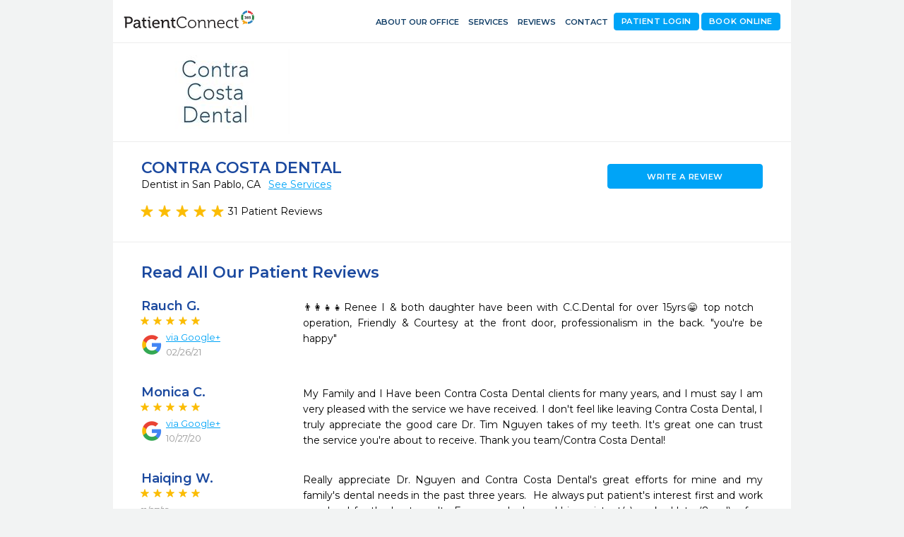

--- FILE ---
content_type: text/html; charset=utf-8
request_url: https://www.patientconnect365.com/MicrositeReviews/California/SanPablo/94806/Contra_Costa_Dental
body_size: 5903
content:


<!DOCTYPE html>
<html>
    <head>
        <meta charset="utf-8" />
        <meta name="viewport" content="width=device-width, initial-scale=1.0">
        
        <link rel="icon" type="image/png" href="https://rwlvcdn-pc365-endpoint.azureedge.net/content/Images/favicon.ico" />
        <title>Contra Costa Dental - Dentist in San Pablo, CA - 94806 - 510-234-1414 - Reviews</title>
                <link href="https://rwlvcdn-pc365-endpoint.azureedge.net/Content/PublicPages/Less/all.min.css" rel="stylesheet" type="text/css"/>
        <link href="https://rwlvcdn-pc365-endpoint.azureedge.net/Content/FontAwesome/font-awesome.min.css" rel="stylesheet" type="text/css"/>
        <link href="/Content/MaterialIcons/MaterialIcons.min.css" rel="stylesheet" type="text/css"/>
        <link href="/Content/Views/Microsite/Reviews.min.css" rel="stylesheet" type="text/css"/>
        <link href="/Content/Views/Microsite/MicrositeReviews.min.css" rel="stylesheet" type="text/css"/>
        <link href="/Content/Views/Microsite/Microsite.min.css" rel="stylesheet" type="text/css"/>
        <link href="/Content/Views/Microsite/MicrositeHeader.css" rel="stylesheet" type="text/css"/>
        <link href="/Content/Views/Microsite/MicrositeFooter.css" rel="stylesheet" type="text/css"/>

        <link rel="preconnect" href="https://fonts.googleapis.com">
        <link rel="preconnect" href="https://fonts.gstatic.com" crossorigin>
        <link href="https://fonts.googleapis.com/css2?family=Montserrat:ital,wght@0,100..900;1,100..900&display=swap" rel="stylesheet">
        <script src="https://challenges.cloudflare.com/turnstile/v0/api.js" async defer></script>
        
    

    </head>
    


<body class=" inner-page">
            <script type="text/javascript" src="https://rwlvcdn-pc365-endpoint.azureedge.net/Scripts/PublicPortal.JQuery.min.js"></script>
        <script type="text/javascript" src="https://maps.googleapis.com/maps/api/js?v=3&amp;key=AIzaSyDRarDnOrfWRqo-Pxm1r3icGzrDXfOlA9g"></script>
        <script type="text/javascript" src="https://rwlvcdn-pc365-endpoint.azureedge.net/Scripts/Psd2Html.min.js"></script>
        <script type="text/javascript" src="https://rwlvcdn-pc365-endpoint.azureedge.net/Scripts/react.min.js"></script>
        <script type="text/javascript" src="/Scripts/Microsite/Microsite.min.js"></script>


    <div id="wrapper">
        

<header id="header">
    <div class="header__top-line">
            <div class="header__box-holder">
                <a href="#" class="nav-opener-inner tablet_visible"><span>menu</span></a>
                <div class="header-main__logo mob-hidden">
                    <a href="https://www.patientconnect365.com">
                        <img src="https://rwlvcdn-pc365-endpoint.azureedge.net/Content/PublicPages/Images/logo.svg" alt="PatientConnect">
                    </a>
                </div>
                <nav class="header__main-nav">
                    <ul class="main-nav__list">
                        <li class="main-nav__item ">
                            <a href="https://www.patientconnect365.com/Dentists/California/SanPablo/94806/Contra_Costa_Dental" class="main-nav__link">
                                <span class="material-icons main-nav-icon">home</span>
                                <span>About our Office</span>
                            </a>
                        </li>
                            <li class="main-nav__item ">
                                <a href="https://www.patientconnect365.com/Dentists/California/SanPablo/94806/Contra_Costa_Dental?scrollto=services" class="main-nav__link">
                                    <span class="material-icons main-nav-icon">medical_services</span>
                                    <span>Services</span>
                                </a>
                            </li>
                                                <li class="main-nav__item  main-nav__item--active">
                            <a href="https://www.patientconnect365.com/MicrositeReviews/California/SanPablo/94806/Contra_Costa_Dental" class="main-nav__link">
                                <span class="material-icons main-nav-icon">stars</span>
                                <span>Reviews</span>
                            </a>
                        </li>
                        <li class="main-nav__item ">
                            <a href="https://www.patientconnect365.com/MicrositeContact/California/SanPablo/94806/Contra_Costa_Dental" class="main-nav__link">
                                <span class="material-icons main-nav-icon">contact_support</span>
                                <span>Contact</span>
                            </a>
                        </li>
                        <li class="main-nav__item tablet_visible  ">
                            <a href="https://www.rwlogin.com/PatientConnectAuthentication/SignIn?practiceId=7849" class="main-nav__link">
                                <span class="material-icons main-nav-icon">account_circle</span>
                                <span>Patient Login</span>
                            </a>
                        </li>
                    </ul>
                    <ul class="header__nav-add tablet_visible">
                        <li class="nav-add__item"><a href="http://www.revenuewell.com/" class="nav-add__link">About PatientConnect</a></li>
                        <li class="nav-add__item"><a href="https://www.patientconnect365.com/Home/PrivacyPolicy" class="nav-add__link">Privacy Policy</a></li>
                        <li class="nav-add__item"><a href="https://www.patientconnect365.com/Home/TermsOfUse" class="nav-add__link">Terms of Use</a></li>
                    </ul>
                </nav>
                
                <div class="header__link-holder">
                    <ul class="header__link-holder__link-list">
                            <li class="link-list__item mob-hidden ">
                                <a class="link-list__link link-list-btn" href="/MicrositeAppointments/RequestAppointment/California/SanPablo/94806/Contra_Costa_Dental">Book Online</a>
                            </li>
                            <li class="link-list__item mob-hidden ">
                                <a class="link-list__link link-list-btn" href="https://www.rwlogin.com/PatientConnectAuthentication/SignIn?practiceId=7849">Patient Login</a>
                            </li>
                            <li class="link-list__item link-list__item--tablet_visible ">
                                <a href="/MicrositeAppointments/RequestAppointment/California/SanPablo/94806/Contra_Costa_Dental" class="link-list__link">
                                    <span class="material-icons link-list__icon">calendar_month</span>
                                    <span class="link-list__link-text">Book Online</span>
                                </a>
                            </li>
                            <li class="link-list__item link-list__item--tablet_visible ">
                                <a href="https://www.rwlogin.com/PatientConnectAuthentication/SignIn?practiceId=7849" class="link-list__link">
                                    <span class="material-icons link-list__icon">account_circle</span>
                                    <span class="link-list__link-text">Patient Login</span>
                                </a>
                            </li>
                        <li class="link-list__item link-list__item--tablet_visible">
                            <a href="https://www.patientconnect365.com/MicrositeContact/California/SanPablo/94806/Contra_Costa_Dental" class="link-list__link">
                                <span class="material-icons link-list__icon">location_on</span>
                                <span class="link-list__link-text">Map</span>
                            </a>
                        </li>
                        <li class="link-list__item link-list__item--tablet_visible">
                            <a href="tel:510-234-1414" class="link-list__link">
                                <span class="material-icons link-list__icon">call</span>
                                <span class="link-list__link-text">Call</span>
                            </a>
                        </li>
                    </ul>
                </div>
            </div>
    </div>
        <div class="header-logo header__box-holder mob-hidden">
            <img src="https://d26ogar5mbvu9a.cloudfront.net/Images/Site_e4f8b850fc0f443a92e1ac92115c1a0c.jpg" class="logo__logo-img">
        </div>
</header>


        <main role="main">
            

<div class="b-intro b-intro__mob-version">
    

    <div class="main__holder">
        <div class="b-intro__text">
                <h1 class="b-intro__title title-h1">Contra Costa Dental</h1>

<p>
    Dentist in San Pablo, CA

    <a href="/Dentists/California/SanPablo/94806/Contra_Costa_Dental?scrollto=services"
       id="SeeServicesId" class="b-intro__link tablet_hidden">See Services</a>
</p>

<div class="b-intro__reviews tablet_hidden">
    <div id="react_7HQ5Z4rNkaDyOPhHAN6WA"><div class="b-intro__img-rating" data-reactroot="" data-reactid="1" data-react-checksum="-1668822185"><ul class="rating-result " data-reactid="2"><li data-reactid="3"><span data-reactid="4"><i class="star full" data-reactid="5"></i></span></li><li data-reactid="6"><span data-reactid="7"><i class="star full" data-reactid="8"></i></span></li><li data-reactid="9"><span data-reactid="10"><i class="star full" data-reactid="11"></i></span></li><li data-reactid="12"><span data-reactid="13"><i class="star full" data-reactid="14"></i></span></li><li data-reactid="15"><span data-reactid="16"><i class="star full" data-reactid="17"></i></span></li></ul></div></div>
        <span class="b-intro__reviews-link b-intro__link">31 Patient Reviews</span>
</div>
        </div>
            <ul class="btn-link__list b-intro__buttons">
                <li class="btn-link__item">
                    <a href="/MicrositeReviews/WriteReview/California/SanPablo/94806/Contra_Costa_Dental" class="btn-link">Write a Review</a>
                </li>
            </ul>
    </div>
</div>
<div class="b-intro__reviews tablet_visible">
    <h3 class="b-intro__reviews__title title3">Read all our reviews</h3>
    <div class="img-holder">
        <div id="react_6RcMSVYSKESGfozzN6xn2g"><div class="b-resent-reviews__img-rating" data-reactroot="" data-reactid="1" data-react-checksum="1548930798"><ul class="rating-result " data-reactid="2"><li data-reactid="3"><span data-reactid="4"><i class="star full" data-reactid="5"></i></span></li><li data-reactid="6"><span data-reactid="7"><i class="star full" data-reactid="8"></i></span></li><li data-reactid="9"><span data-reactid="10"><i class="star full" data-reactid="11"></i></span></li><li data-reactid="12"><span data-reactid="13"><i class="star full" data-reactid="14"></i></span></li><li data-reactid="15"><span data-reactid="16"><i class="star full" data-reactid="17"></i></span></li></ul></div></div>
    </div>
        <span>31 Patient Reviews</span>
</div>
    <section class="b-patient-reviews">
        <div class="main__holder">
            <h2 class="title-h2 b-patient-reviews__title-h2 tablet_hidden">Read all our patient reviews</h2>

            <div id="react_Si9QlXyZ8EKz0pCCtCZtXA"></div>
        </div>
    </section>

<div class="b-footer">
    <div class="b-footer__holder">
        <div class="b-footer__col">
            <h3 class="title-h2 b-footer__title-h3">Location</h3>
            <address class="address b-footer__address">
                <span>14330 San Pablo Ave Ste B</span>,
                <span>San Pablo,</span>
                <span>CA</span>
                <span>94806</span>
            </address>
            <a href="https://www.google.com/maps/dir/Current+Location/14330 San Pablo Ave Ste B+San Pablo+CA+94806" class="b-footer__driving-link" target="_blank">Driving Directions</a>
            <ul class="phone-list">
                <li class="phone-list__item">
                    <span class="phone-list__phone-type">Phone:</span>
                    <span class="phone-list__tel"><a href="tel:510-234-1414" class="phone-list__phone-link">510-234-1414</a></span>
                </li>
            </ul>
                    </div>
        <div class="b-footer__col">
            <h3 class="title-h2 b-footer__title-h3">Hours</h3>
            <div class="b-schedule">
                <ul class="schedule-list">
                        <li class="schedule-list__item">
                            <span class="schedule-list__weekday">Monday</span>
                            <span class="weekday__hours">
9:30AM - 6PM
                            </span>
                        </li>
                        <li class="schedule-list__item">
                            <span class="schedule-list__weekday">Tuesday</span>
                            <span class="weekday__hours">
9:30AM - 6PM
                            </span>
                        </li>
                        <li class="schedule-list__item">
                            <span class="schedule-list__weekday">Wednesday</span>
                            <span class="weekday__hours">
9:30AM - 6PM
                            </span>
                        </li>
                        <li class="schedule-list__item">
                            <span class="schedule-list__weekday">Thursday</span>
                            <span class="weekday__hours">
9:30AM - 6PM
                            </span>
                        </li>
                        <li class="schedule-list__item">
                            <span class="schedule-list__weekday">Friday</span>
                            <span class="weekday__hours">
9:30AM - 6PM
                            </span>
                        </li>
                        <li class="schedule-list__item">
                            <span class="schedule-list__weekday">Saturday</span>
                            <span class="weekday__hours">
By Appointment
                            </span>
                        </li>
                        <li class="schedule-list__item">
                            <span class="schedule-list__weekday">Sunday</span>
                            <span class="weekday__hours">
Closed
                            </span>
                        </li>
                </ul>

            </div>
        </div>
        <div class="b-footer__col">
            <h3 class="title-h2 b-footer__title-h3 mob-hidden">Get In Touch</h3>
            <ul class="btn-link__list">
                    <li class="btn-link__item">
                        <a href="/MicrositeAppointments/RequestAppointment/California/SanPablo/94806/Contra_Costa_Dental" class="btn-link" data-ga-label="schedule">Schedule Appointment</a>
                    </li>
                <li class="btn-link__item">
                    <a href="tel:510-234-1414" class="btn-link btn-link__phone" data-ga-label="phone">
                        <span class="material-icons btn-link__icon">call</span>
                        510-234-1414
                    </a>
                </li>
                    <li class="btn-link__item">
                        <a href="/cdn-cgi/l/email-protection#8ae9e5e4fef8ebe9e5f9feebeeefe4feebe6caede7ebe3e6a4e9e5e7" class="btn-link" data-ga-label="email">
                            <span class="material-icons btn-link__icon">forward_to_inbox</span>
                            Email Us
                        </a>
                    </li>
            </ul>
        </div>
    </div>
</div>



<div class="b-map">
    <div class="map-block">
        <div class="map-canvas"></div>
    </div>
</div>


<script data-cfasync="false" src="/cdn-cgi/scripts/5c5dd728/cloudflare-static/email-decode.min.js"></script><script>
    $(document).ready(function () {
        var dataMarkers =
        [
            {
                "location": [37.9653924, -122.3442741],
                "popupHTML": "" +
                    "<div class='popup-holder'>" +
                    "<a href='#' class='marker-opener'><span></span> <span class='pin-popup-title'>Contra Costa Dental</span></a>" +
                    "<div class='popup'><strong>Contra Costa Dental</strong>" +
                    "<address class='address b-footer__address'>14330 San Pablo Ave Ste B San Pablo, CA 94806</address> " +
                    "<a href='#' class='close'>" +
                    'Close' +
                    "</a></div></div>"
            }
        ];
        $(".map-block").data("markers", dataMarkers);
    })
</script>
        </main>
        

<footer class="footer">
    <div class="footer__holder">
        <div class="footer__line">
            <span class="footer__copy">&#169; 2026 Revenue Well Systems, LLC - Ultimate practice marketing and communication suite.</span>
            <ul class="footer-menu">
                <li class="footer-menu__item">
                    <a href="https://www.patientconnect365.com/Home/PrivacyPolicy" target="_blank" class="footer-menu__item__link">Privacy Policy</a>
                </li>
                <li class="footer-menu__item">
                    <a href="https://www.patientconnect365.com/Home/TermsOfUse" target="_blank" class="footer-menu__item__link">Terms of Use</a>
                </li>
                    <li class="footer-menu__item tablet_hidden">
                        <a href="https://www.patientconnect365.com/MicrositeContact/California/SanPablo/94806/Contra_Costa_Dental" target="_blank" class="footer-menu__item__link">Contact Us</a>
                    </li>
            </ul>
        </div>
    </div>
</footer>
    </div>

    <script src="/Content/build/client.bundle.js"></script>
<script>ReactDOM.render(React.createElement(Components.PracticeRating, {"rating":5.0,"reviewsCount":31,"cssOuterClass":"b-intro__img-rating"}), document.getElementById("react_7HQ5Z4rNkaDyOPhHAN6WA"));
ReactDOM.render(React.createElement(Components.PracticeRating, {"rating":5.0,"reviewsCount":31,"cssOuterClass":"b-resent-reviews__img-rating","isSmall":false}), document.getElementById("react_6RcMSVYSKESGfozzN6xn2g"));
ReactDOM.render(React.createElement(Components.Reviews, {"practiceId":7849,"reviewsCount":31,"recentReviews":[{"Id":5299154,"Rating":5,"Reply":null,"UserFirstName":"Rauch","UserLastName":"Grant","UserFullName":"Rauch G.","Title":"","Text":"👨‍👩‍👧‍👧Renee I \u0026 both daughter have been with C.C.Dental for over 15yrs😁 top notch operation, Friendly \u0026 Courtesy at the front door, professionalism in the back. \u0022you\u0027re be happy\u0022","ReviewDate":"2021-02-26T18:50:33","ReplyDate":null,"SourceLink":"https://www.google.com/search?q=Contra+Costa+Dental,+14330+San+Pablo+Ave,+San+Pablo,+CA+94806\u0026ludocid=9107840590024106990#lrd=0x808577e80b6d570d:0x7e658cc2df4563ee,1","SourceStr":"Google","SourceName":"Google+","ReviewDateStr":"02/26/21","ReplyDateStr":"02/26/21","GoogleDateString":"2021-02-26"},{"Id":4935850,"Rating":5,"Reply":null,"UserFirstName":"Monica","UserLastName":"Cervantes","UserFullName":"Monica C.","Title":"","Text":"My Family and I Have been Contra Costa Dental clients for many years, and I must say I am very pleased with the service we have received. I don\u0027t feel like leaving Contra Costa Dental, I truly appreciate the good care Dr. Tim Nguyen takes of my teeth. It\u0027s great one can trust the service you\u0027re about to receive. Thank you team/Contra Costa Dental!","ReviewDate":"2020-10-27T10:00:37","ReplyDate":null,"SourceLink":"https://www.google.com/search?q=Contra+Costa+Dental,+14330+San+Pablo+Ave,+San+Pablo,+CA+94806\u0026ludocid=9107840590024106990#lrd=0x808577e80b6d570d:0x7e658cc2df4563ee,1","SourceStr":"Google","SourceName":"Google+","ReviewDateStr":"10/27/20","ReplyDateStr":"10/27/20","GoogleDateString":"2020-10-27"},{"Id":3628698,"Rating":5,"Reply":null,"UserFirstName":"Haiqing","UserLastName":"Wu","UserFullName":"Haiqing W.","Title":"Thanks, Dr. Nguyen and Contra Costa Dental!!","Text":"Really appreciate Dr. Nguyen and Contra Costa Dental\u0027s great efforts for mine and my family\u0027s dental needs in the past three years.  He always put patient\u0027s interest first and work very hard for the best result.  For example, he and his assistant(s) worked late (8pm!) a few times to get my treatment done just before I was gone for trips.  He then followed up through email/message in the next several days.  Another example, in my implant procedure he provide me a pair of temporary teeth.  Considering I might lose or damage it he give me an additional one just in case. ... Enjoy to work with Dr. Nguyen and the clinic! Thank you so much!!","ReviewDate":"2019-11-27T04:18:54","ReplyDate":null,"SourceLink":null,"SourceStr":null,"SourceName":null,"ReviewDateStr":"11/27/19","ReplyDateStr":"11/27/19","GoogleDateString":"2019-11-27"},{"Id":3374609,"Rating":5,"Reply":"Thank you Mary for a great review. Its been a pleasure treating you at our office. ","UserFirstName":"Mary","UserLastName":"James","UserFullName":"Mary J.","Title":"Dr. Nguyen ","Text":"A very gentle dentist at Contra Costa Dental who cares about the concerns of his patients! Does great work along with his great staff as he meets their needs!","ReviewDate":"2019-09-09T14:40:34","ReplyDate":"2019-10-03T04:00:08.771158+00:00","SourceLink":null,"SourceStr":null,"SourceName":null,"ReviewDateStr":"09/09/19","ReplyDateStr":"10/03/19","GoogleDateString":"2019-09-09"},{"Id":3347368,"Rating":5,"Reply":null,"UserFirstName":"Minh","UserLastName":"Nguyen","UserFullName":"Minh N.","Title":"","Text":"","ReviewDate":"2019-08-29T09:28:24","ReplyDate":null,"SourceLink":"https://www.google.com/search?q=Contra+Costa+Dental,+14330+San+Pablo+Ave,+San+Pablo,+CA+94806\u0026ludocid=9107840590024106990#lrd=0x808577e80b6d570d:0x7e658cc2df4563ee,1","SourceStr":"Google","SourceName":"Google+","ReviewDateStr":"08/29/19","ReplyDateStr":"08/29/19","GoogleDateString":"2019-08-29"},{"Id":3247086,"Rating":5,"Reply":null,"UserFirstName":"Patricia","UserLastName":"Marshall","UserFullName":"Anonymous","Title":"Contra Costa Dental","Text":"I have been a client at Contra Costa Dental for about 10 years now, and I think their services are very professional and helpful.  The staff and the dentist are courteous and thorough.  I would recommend this facility to anyone looking for a good dental experience.","ReviewDate":"2019-07-29T18:31:44","ReplyDate":null,"SourceLink":null,"SourceStr":null,"SourceName":null,"ReviewDateStr":"07/29/19","ReplyDateStr":"07/29/19","GoogleDateString":"2019-07-29"},{"Id":3161861,"Rating":5,"Reply":null,"UserFirstName":"gurdip","UserLastName":"Singh","UserFullName":"gurdip S.","Title":"","Text":"","ReviewDate":"2019-06-20T19:12:53","ReplyDate":null,"SourceLink":"https://www.google.com/search?q=Contra+Costa+Dental,+14330+San+Pablo+Ave,+San+Pablo,+CA+94806\u0026ludocid=9107840590024106990#lrd=0x808577e80b6d570d:0x7e658cc2df4563ee,1","SourceStr":"Google","SourceName":"Google+","ReviewDateStr":"06/20/19","ReplyDateStr":"06/20/19","GoogleDateString":"2019-06-20"},{"Id":3018122,"Rating":5,"Reply":null,"UserFirstName":"MONICA","UserLastName":"KERSTEN","UserFullName":"MONICA K.","Title":"Dental","Text":"The office people are very helpful and explain the costs. The dentist is also very nice and explains in detail what needs to be done.","ReviewDate":"2019-05-03T00:41:41","ReplyDate":null,"SourceLink":null,"SourceStr":null,"SourceName":null,"ReviewDateStr":"05/03/19","ReplyDateStr":"05/03/19","GoogleDateString":"2019-05-03"},{"Id":2992771,"Rating":5,"Reply":null,"UserFirstName":"Blanca","UserLastName":"Rubalcaba","UserFullName":"Blanca R.","Title":"","Text":"Professional friendly personable Dentist and staff.","ReviewDate":"2019-04-17T09:50:57","ReplyDate":null,"SourceLink":"https://www.google.com/search?q=Contra+Costa+Dental,+14330+San+Pablo+Ave,+San+Pablo,+CA+94806\u0026ludocid=9107840590024106990#lrd=0x808577e80b6d570d:0x7e658cc2df4563ee,1","SourceStr":"Google","SourceName":"Google+","ReviewDateStr":"04/17/19","ReplyDateStr":"04/17/19","GoogleDateString":"2019-04-17"},{"Id":2946789,"Rating":5,"Reply":null,"UserFirstName":"Taeposha","UserLastName":"Bush","UserFullName":"Taeposha B.","Title":"I had my first visit 3/28/19!","Text":"I had a wonderful experience the staff and including the dentist were so magnificent. They were so helpful and accommodating. I had a true experience. They are all so gentle and warm. They are also very good at last minute appointments. I have another appt scheduled for today 3/29 @ 3:45 pm and im looking forward to seeing the staff and Dentist. I would totally recommend this office to all.","ReviewDate":"2019-03-29T20:29:34","ReplyDate":null,"SourceLink":null,"SourceStr":null,"SourceName":null,"ReviewDateStr":"03/29/19","ReplyDateStr":"03/29/19","GoogleDateString":"2019-03-29"}],"loadMorePatientReviewsUrl":"/MicrositeReviews/LoadMorePatientReviews","resources":{"loadMorePatientReviews":"Load more patient reviews","submitted":"Submitted","commentFromThePractice":"Comment from the practice","read":"read","more":"more","less":"less","loadingGifUrl":"/Content/Images/SmallInlineLoading.gif"}}), document.getElementById("react_Si9QlXyZ8EKz0pCCtCZtXA"));
</script>

<script async src="https://www.googletagmanager.com/gtag/js?id=G-HW9S34QNQL"></script>
<script>
  window.dataLayer = window.dataLayer || [];
  function gtag(){dataLayer.push(arguments);}
  gtag('js', new Date());

  gtag('config', 'G-HW9S34QNQL');
</script>        <div style="display: none;" data-ga-index="microsite" />
<script>


    const elements = document.querySelectorAll('[data-ga-label]');
    const gaIndexElement = document.querySelector('[data-ga-index]');
    const gaIndex = gaIndexElement.getAttribute('data-ga-index');

    for (let i = 0; i < elements.length; i++) {

        const element = elements[i];
        if (element) {

            const gaElementLabel = element.getAttribute('data-ga-label');

            element.addEventListener('click', function () {
                gtag('event', 'button_click_' + gaIndex + '_' + gaElementLabel, {
                    event_category: 'user_interaction'
                });
            });
        }
    }

</script>
    <script type="text/javascript">
        $(document).ready(function () {
            RevenueWell.Views.Microsite.MicrositeBase.Init({});
        });
    </script>
    

</body>

</html>


--- FILE ---
content_type: image/svg+xml
request_url: https://rwlvcdn-pc365-endpoint.azureedge.net/Content/PublicPages/Images/logo.svg
body_size: 15871
content:
<svg id="Layer_1" data-name="Layer 1" xmlns="http://www.w3.org/2000/svg" viewBox="0 0 390.75 63.32">
  <defs>
    <style>
      .cls-1 {
        isolation: isolate;
      }

      .cls-2 {
        fill: #231f20;
      }

      .cls-3 {
        fill: #2881be;
      }

      .cls-4 {
        fill: #227d3e;
      }

      .cls-5 {
        fill: #f5a61d;
      }

      .cls-6 {
        fill: #db1f26;
      }

      .cls-7 {
        fill: #444545;
      }
    </style>
  </defs>
  <title>Vector Smart Object-01</title>
  <g class="cls-1">
    <path class="cls-2" d="M4.94,22.19H1.82V18.06H16.75c6.19,0,10.61,4.18,10.61,10.61S22.95,39.42,16.75,39.42h-7V51.95H4.94ZM16,35.29c4,0,6.43-2.54,6.43-6.63S20,22.19,16,22.19H9.74V35.29Z"/>
  </g>
  <g class="cls-1">
    <path class="cls-2" d="M43.88,36.83h1.06v-.24c0-4.27-1.58-5.81-5.38-5.81-1.15,0-4,.29-4,1.87V34H31.2v-2.4c0-4,6-4.56,8.4-4.56,7.87,0,10,4.13,10,9.5V46.91A.94.94,0,0,0,50.65,48h2v4H48.25c-2.16,0-3-1.05-3-2.78a10.57,10.57,0,0,1,.1-1.44h-.1a8.3,8.3,0,0,1-7.73,4.8c-4.18,0-8.26-2.54-8.26-7.39C29.24,37.31,39.8,36.83,43.88,36.83Zm-5.38,12c3.94,0,6.48-4.13,6.48-7.73v-.82h-1.2c-3.5,0-9.84.19-9.84,4.66C33.94,46.86,35.43,48.78,38.5,48.78Z"/>
    <path class="cls-2" d="M57.84,31.4H54.68V27.66h3.26V21H62.5v6.67h5.81V31.4H62.5V42.54c0,4.85,3.36,5.47,5.14,5.47a5.62,5.62,0,0,0,1.1-.1V52a11.67,11.67,0,0,1-1.63.1c-3.07,0-9.26-1-9.26-9.07Z"/>
    <path class="cls-2" d="M74.79,32.7a.94.94,0,0,0-1.06-1.06h-2v-4h4.56c2.16,0,3.07.91,3.07,3.07V46.91A.94.94,0,0,0,80.45,48h2v4H77.86c-2.16,0-3.07-.91-3.07-3.07Zm.1-14.64h4.18v4.85H74.88Z"/>
    <path class="cls-2" d="M97.59,27.08c6.82,0,10.46,5.09,10.46,11.38,0,.62-.14,1.92-.14,1.92H90.2a8.14,8.14,0,0,0,8.35,8.11,11.17,11.17,0,0,0,7.1-2.83l2,3.31a14.21,14.21,0,0,1-9.36,3.55C90.63,52.53,85.4,47,85.4,39.81,85.4,32.08,90.68,27.08,97.59,27.08ZM103.25,37c-.14-4-2.69-6.19-5.71-6.19A7,7,0,0,0,90.39,37Z"/>
    <path class="cls-2" d="M114.24,32.7a.94.94,0,0,0-1.06-1.06h-2v-4h4.46c2.06,0,3.07.91,3.07,2.69v.91a10.2,10.2,0,0,1-.1,1.39h.1a9.89,9.89,0,0,1,9.12-5.57c5.76,0,8.35,3.12,8.35,9.31V46.91A.94.94,0,0,0,137.28,48h2v4h-4.61c-2.16,0-3.07-.91-3.07-3.07V37.45c0-3.41-.67-6.1-4.56-6.1a7.87,7.87,0,0,0-7.68,6,10,10,0,0,0-.43,3.26V51.95h-4.66Z"/>
    <path class="cls-2" d="M144.48,31.4h-3.17V27.66h3.26V21h4.56v6.67h5.81V31.4h-5.81V42.54c0,4.85,3.36,5.47,5.14,5.47a5.62,5.62,0,0,0,1.1-.1V52a11.67,11.67,0,0,1-1.63.1c-3.07,0-9.26-1-9.26-9.07Z"/>
  </g>
  <g class="cls-1">
    <path class="cls-2" d="M175.58,17.63c4.8,0,12.63,2.06,12.63,7.15v2.78H185V25.69c0-3.17-5.47-4.9-9.36-4.9-7.49,0-13.25,5.86-13.25,14s5.71,14.54,13.39,14.54a15.42,15.42,0,0,0,11-4.75l1.92,2.45a17.91,17.91,0,0,1-13,5.47c-9.89,0-16.85-7.87-16.85-17.71S166.08,17.63,175.58,17.63Z"/>
    <path class="cls-2" d="M205.05,27.23a12.65,12.65,0,1,1-12.72,12.53A12.5,12.5,0,0,1,205.05,27.23Zm0,22.37a9.52,9.52,0,0,0,9.36-9.84,9.39,9.39,0,1,0-18.77,0A9.53,9.53,0,0,0,205.1,49.6Z"/>
    <path class="cls-2" d="M223.92,31.69a1,1,0,0,0-1.06-1.06h-2V27.8h3.36c2,0,2.93.86,2.93,2.69v1.1a15.57,15.57,0,0,1-.1,1.73h.1a10.26,10.26,0,0,1,9.6-6.1c6,0,8.11,3.41,8.11,9.36V48.06a.94.94,0,0,0,1.06,1.06h2v2.83h-3.41c-2.06,0-2.93-.86-2.93-2.93V37.45c0-3.79-.58-7.15-5.23-7.15a9.18,9.18,0,0,0-8.78,6.82,11.93,11.93,0,0,0-.38,3.26V51.95h-3.26Z"/>
    <path class="cls-2" d="M253.1,31.69A1,1,0,0,0,252,30.64h-2V27.8h3.36c2,0,2.93.86,2.93,2.69v1.1a15.57,15.57,0,0,1-.1,1.73h.1a10.26,10.26,0,0,1,9.6-6.1c6,0,8.11,3.41,8.11,9.36V48.06a.94.94,0,0,0,1.06,1.06h2v2.83h-3.41c-2.06,0-2.93-.86-2.93-2.93V37.45c0-3.79-.58-7.15-5.23-7.15a9.18,9.18,0,0,0-8.78,6.82,11.93,11.93,0,0,0-.38,3.26V51.95H253.1Z"/>
    <path class="cls-2" d="M291.93,27.23c6.67,0,10.13,5.14,10.13,11.14,0,.58-.1,1.63-.1,1.63H283.43c.1,6.1,4.37,9.6,9.36,9.6a10.76,10.76,0,0,0,7.25-3l1.58,2.45a13.71,13.71,0,0,1-9,3.46A12.23,12.23,0,0,1,280,39.9C280,32,285.45,27.23,291.93,27.23ZM298.7,37.4c-.19-5-3.26-7.44-6.82-7.44-4,0-7.49,2.59-8.3,7.44Z"/>
    <path class="cls-2" d="M319,27.23c2.74,0,8.59,1.15,8.59,5.14v2.16h-3.07V33.13c0-2-3.5-3-5.52-3-5.18,0-9.36,3.89-9.36,9.74a9.25,9.25,0,0,0,9.46,9.65,10.68,10.68,0,0,0,7.78-3.41l1.54,2.45A12.75,12.75,0,0,1,319,52.53c-7.2,0-12.67-5.14-12.67-12.62A12.35,12.35,0,0,1,319,27.23Z"/>
    <path class="cls-2" d="M334.22,30.54H331V27.8h3.22V21.13h3.22V27.8h6v2.74h-6V42.83c0,5.67,3.6,6.38,5.42,6.38a5.63,5.63,0,0,0,1.1-.1V52a9.21,9.21,0,0,1-1.39.1c-2.78,0-8.4-.91-8.4-9Z"/>
  </g>
  <g>
    <path class="cls-3" d="M355,9.17a1,1,0,0,0,.55,1.06L359,12a1,1,0,0,0,1.08-.1l.18-.19h0a.92.92,0,0,0,.11-.17,11.78,11.78,0,0,1,8.69-5.66,1,1,0,0,0,1-1s0-.06,0-.08L369.85.93a1,1,0,0,0-.74-.93A19.67,19.67,0,0,0,355,9.17Zm4.53.15a1.92,1.92,0,0,1-.21.23,1.48,1.48,0,0,1-.23-.21,1.63,1.63,0,0,1,.21-.22,1.28,1.28,0,0,1,.25.2Zm-.38,1.76c0-.07.2-.15.21-.22s.14.2.23.21.15-.22.21-.23A1.14,1.14,0,0,1,360,11a1.49,1.49,0,0,0-.21.22s.21.14.22.21-.15.23-.21.22-.19-.18-.22-.21a1.45,1.45,0,0,1-.22-.21s-.21-.15-.21-.2ZM358,8.28c0-.07.2-.15.21-.23s.15.21.22.21.14-.22.21-.22.15.21.22.21S359,8,359.07,8s.24.17.23.21a1.42,1.42,0,0,1-.21.22,1.51,1.51,0,0,1-.21.23c-.06,0-.18-.21-.22-.21s-.18.24-.21.22a1.06,1.06,0,0,1-.22-.21S358,8.32,358,8.28Zm-1.72.93a1.84,1.84,0,0,1,.22.21,1.58,1.58,0,0,1-.21.22,1.54,1.54,0,0,1-.22-.21,1.48,1.48,0,0,1,.19-.23Zm.38-1.76.23.21a1.59,1.59,0,0,1,.23.21c0,.06.21.14.22.21s-.21.16-.21.22.21.14.22.21l.45.42-.42.45c-.09,0-.15-.2-.23-.21s-.15.22-.21.23a1.53,1.53,0,0,1-.22-.21c0-.07.2-.15.21-.23l-.45-.42c0-.08.21-.15.21-.23s-.2-.19-.22-.21l-.22-.21Zm.43-.45a1.46,1.46,0,0,1-.21.22,1.56,1.56,0,0,1-.22-.21,1.61,1.61,0,0,1,.21-.23,1.86,1.86,0,0,1,.2.22Z"/>
    <path class="cls-4" d="M351.66,20a19.61,19.61,0,0,0,1.86,8.37,1,1,0,0,0,1.22.14l3.35-1.93a1,1,0,0,0,.39-1.36l0,0a12,12,0,0,1-1-5.18,11.85,11.85,0,0,1,1-5.19,1,1,0,0,0-.33-1.38l0,0-3.35-1.94a1,1,0,0,0-1.2.13,19.54,19.54,0,0,0-1.29,3.63l.09.11-.17.16A19.72,19.72,0,0,0,351.66,20Zm4.26,1.75-.42-.45c.08,0,.15-.21.23-.21s.18.19.21.22.22.18.21.22-.21.14-.23.21l.21.22c-.07,0-.15.22-.22.21a1.69,1.69,0,0,1-.21-.22c0-.07.19-.13.21-.2Zm-2.78-2.46c0-.07.22-.14.22-.22s-.22-.15-.21-.22.22-.14.23-.21-.23-.19-.21-.22.17-.16.22-.21l.22-.21.43.45-.45.43.22.22.22-.21.21.22s.22.19.21.22-.2.13-.22.21l-.43-.45-.22.21s-.19.22-.22.21-.15-.21-.23-.23Z"/>
    <path class="cls-5" d="M354.74,31.63a19.67,19.67,0,0,0,14.93,7.63,1,1,0,0,0,.68-1l-.2-3.87a1,1,0,0,0-1-1h-.08a12.26,12.26,0,0,1-9.23-4.72,1,1,0,0,0-1.38-.33l0,0-3.25,2.11A1,1,0,0,0,354.74,31.63Zm8.63.51a1.59,1.59,0,0,1,.21-.22,1.67,1.67,0,0,1,.22.21,1.34,1.34,0,0,1-.21.23A1.62,1.62,0,0,1,363.37,32.14Z"/>
    <path class="cls-3" d="M372.45,39.61a19.59,19.59,0,0,0,11.71-4.45h0l-.23.2c0-.07-.21-.16-.2-.23a1.71,1.71,0,0,1,.23-.2c.08,0,.13.21.2.24l.23-.21a.09.09,0,0,0,0,.06c.4-.34.77-.69,1.14-1h0s.1-.1.17-.14l0,0h0l-.2-.23-.2-.23s-.19-.17-.2-.23.21-.19.23-.21a1.35,1.35,0,0,0,.23-.2,1.57,1.57,0,0,1-.2-.23,1.69,1.69,0,0,1,.23-.2c.07,0,.13.21.2.23s.23-.21.23-.2l.2.23s.21.19.2.23-.24.15-.23.2.09.11.15.16c.33-.37.65-.74.94-1.13a1,1,0,0,0-.44-1.14l-3.26-2.08a1,1,0,0,0-1.39.26l0,0A12.27,12.27,0,0,1,373,33.75a1,1,0,0,0-1.07.93s0,0,0,.07l-.17,3.86A1,1,0,0,0,372.45,39.61Zm12.87-9.22a1.3,1.3,0,0,1,.23-.2,1.55,1.55,0,0,1,.2.23,1.58,1.58,0,0,1-.23.2,1.65,1.65,0,0,1-.21-.23ZM382.93,30a1.65,1.65,0,0,1-.23.2,1.91,1.91,0,0,1-.2-.23,1.39,1.39,0,0,1,.23-.2A1.37,1.37,0,0,1,382.93,30Zm.5-.84a1.49,1.49,0,0,1-.23.2,1.74,1.74,0,0,1-.2-.23,1.5,1.5,0,0,1,.23-.21,1.52,1.52,0,0,1,.2.25ZM384,30.3c-.08,0-.13-.21-.21-.23l-.23.21-.21-.23s-.21-.2-.2-.23.2-.13.23-.2l.41.46.23-.2c0,.08.21.16.2.23Zm-1.52,3a1.46,1.46,0,0,1,.23-.21l.2.23.2.23c-.08,0-.15.2-.23.21s-.18-.21-.2-.23-.19-.23-.18-.26ZM382.13,32c0-.07.21-.13.23-.2l-.21-.23.23-.2a2,2,0,0,1,.23-.2c.06,0,.17-.19.23-.21s.14.23.2.24.16-.2.23-.2l.2.23a1.54,1.54,0,0,1,.2.23s.21.18.2.24-.2.15-.23.2l-.2-.23c-.07,0-.16.21-.23.21s-.13-.23-.2-.23-.19.18-.23.2a2,2,0,0,0-.23.2l-.23.21c0-.13-.18-.22-.17-.29Zm-2,4.24.47-.41.4.46-.46.41Zm-1.1.14a1.47,1.47,0,0,1,.23-.2,1.66,1.66,0,0,1,.2.23,1.67,1.67,0,0,1-.24.21,1.47,1.47,0,0,1-.22-.27Zm-2.21-3a1.77,1.77,0,0,1,.23-.2,1.65,1.65,0,0,1,.2.23,1.55,1.55,0,0,1-.24.21,1.75,1.75,0,0,1-.21-.26Zm-1.92,2.5a2,2,0,0,1,.24-.2,1.53,1.53,0,0,1,.2.23,1.48,1.48,0,0,1-.23.2,1.58,1.58,0,0,1-.23-.25Zm-.55-1.57a1.38,1.38,0,0,1,.23-.2,1.51,1.51,0,0,1,.2.23,1.6,1.6,0,0,1-.23.2,1.86,1.86,0,0,1-.22-.25Z"/>
    <g>
      <path class="cls-4" d="M384.31,26.89l.13.07s.1-.11.12-.11.14.22.22.22.15-.21.22-.21.14.21.21.22l-.21.2,1.67,1h0s.19-.22.22-.21.14.2.21.22l.63.66h0l.45-.43.38.4a1.11,1.11,0,0,0,.26-.18c.23-.5.44-1,.64-1.54a.27.27,0,0,0-.15-.18s.22-.14.22-.21-.2-.15-.21-.22.15-.21.23-.21.1.09.16.16a19.67,19.67,0,0,0,.94-4.82l-.33-.35.36-.35v-.64A19.64,19.64,0,0,0,388.8,12a1,1,0,0,0-1.21-.13l-2.47,1.43c0,.05.07.11.1.12l-.45.43-.21-.22h0l-.32.19a1,1,0,0,0-.5,1l.15-.13.21.22s.22.19.21.23-.19.18-.22.21l-.12.12a10.52,10.52,0,0,1,.76,3.1.23.23,0,0,0,.16-.14s.15-.21.22-.21.19.2.21.22-.22.19-.22.22.19.19.21.22l.21.22c-.06,0-.16.22-.22.21s-.18-.18-.21-.22a1.43,1.43,0,0,1-.21-.22l-.14-.13a5.93,5.93,0,0,0,0,.93l.06.07h-.06v.61a12.06,12.06,0,0,1-1,5.17,1,1,0,0,0,.39,1.36ZM385,15.72l-.23.21s-.18.21-.22.21-.14-.21-.21-.22.22-.14.22-.21-.2-.15-.21-.23.14-.21.22-.21.19.2.21.22S385,15.68,385,15.72Zm.85.89a1.35,1.35,0,0,1,.21.22l-.22.21s-.19.21-.22.21-.18-.19-.21-.22l-.21-.22-.22-.22c.08-.06.14-.16.23-.21l.21.22a1.47,1.47,0,0,0,.21.22c.06,0,.2-.21.25-.21Zm1.29.9a1.36,1.36,0,0,1-.22.21l-.22-.22-.21-.22c.08,0,.14-.21.22-.21s.19.2.21.22.25.18.25.22Zm-.14-1.1c.08,0,.15-.21.22-.21s.19.2.21.22.21.18.21.22a1.36,1.36,0,0,1-.22.21l-.21-.22Zm-.66.2c0-.08-.21-.14-.21-.22s.2-.19.22-.21.18-.21.22-.21a1.48,1.48,0,0,1,.21.22l-.22.21Zm-.2-.66a1.55,1.55,0,0,1-.21-.22,1.45,1.45,0,0,1,.22-.21,1.79,1.79,0,0,1,.21.22,1.6,1.6,0,0,1-.25.26Zm.17,2a1.51,1.51,0,0,1-.22.21,1.42,1.42,0,0,1-.22-.22,1.74,1.74,0,0,1,.22-.22,1.47,1.47,0,0,1,.2.21Zm1-3.47.21.22s.22.2.21.22a2.28,2.28,0,0,1-.22.21l-.23.21.21.22s.21.18.21.22-.23.21-.22.21a1.33,1.33,0,0,1-.21-.22l-.42-.45a.92.92,0,0,1-.22-.22c0-.07.22-.17.22-.21s-.18-.18-.21-.22a1.71,1.71,0,0,0-.21-.22l-.21-.22L386,14s-.21-.18-.21-.22.24-.17.22-.21.18.14.21.22.14-.21.22-.21.19.2.21.22l.21.22c.08,0,.15-.21.22-.21s.19.19.21.22l.21.22c-.07,0-.27.12-.27.19ZM388,13a1.62,1.62,0,0,1,.21.22l-.22.22s-.18.21-.22.21-.14-.21-.22-.22l.22-.21s.12-.24.16-.24Zm1.3.46c-.08,0-.14.21-.22.22s-.19-.2-.21-.22a2.36,2.36,0,0,0-.22-.23c-.07-.06-.14-.15-.21-.22l-.43-.45c.07,0,.15-.21.22-.21s.14.21.21.22Zm0,8.52a1.51,1.51,0,0,1-.22.21,1.56,1.56,0,0,1-.22-.22,1.65,1.65,0,0,1,.23-.21,1.56,1.56,0,0,1,.16.21Zm-.7,2c0-.07.21-.14.22-.21s-.19-.14-.21-.23.21-.16.22-.21-.22-.16-.21-.22.2-.14.22-.21.15-.22.23-.21a1.38,1.38,0,0,1,.21.22L389,23l.21.22s.21.18.21.22-.19.19-.22.21-.22.17-.22.21.21.15.22.22.21.15.21.22-.21.14-.22.21l-.43-.45s-.2-.14-.2-.18Zm0-9.83c-.07,0-.15.2-.22.21s-.15.22-.22.21-.14-.21-.21-.22l.22-.21a1.31,1.31,0,0,1,.22-.21s.17-.21.23-.21.18.19.21.22.21.19.21.22-.19.18-.22.21-.25-.33-.26-.33Zm-.46,1.3.21.22s.21.18.21.22a1.47,1.47,0,0,1-.22.21l-.21-.22-.21-.22c0-.08.08-.27.17-.28Zm-2.85,10.43c0-.08.2-.14.22-.21s-.21-.15-.21-.22a1.53,1.53,0,0,1,.22-.21l.22.22.21.22c0-.06.23-.16.22-.21s-.18-.18-.21-.22-.22-.19-.21-.22.2-.14.22-.21l.43.44c.07,0,.15-.21.22-.21s.18.19.21.22l.21.22c.08,0,.15-.21.23-.21s.15.23.21.22.19-.23.23-.21a2.28,2.28,0,0,1,.21.22l.21.22.22-.21c0,.07.21.15.21.22a1.78,1.78,0,0,1-.22.21c-.08,0-.13-.2-.21-.22s-.15.21-.23.21-.14-.21-.21-.22l-.22.21s-.16.2-.22.21-.16-.22-.21-.22-.17.23-.23.21-.14-.22-.21-.22-.15.22-.22.21-.15-.23-.21-.22-.14.19-.22.21l.43.45a1.09,1.09,0,0,1,.21.22s.22.16.22.22-.21.14-.22.22.22.15.22.22a1.44,1.44,0,0,1-.23.21s-.18-.2-.21-.22l-.22-.22-.21-.22c0-.07-.21-.15-.21-.23s.23-.15.23-.21-.19-.15-.22-.23-.16-.16-.21-.22-.3-.26-.29-.29Z"/>
      <path class="cls-2" d="M384,15h0l-.06-.15Z"/>
    </g>
    <path class="cls-6" d="M373,6.44a12.19,12.19,0,0,1,5.78,1.77l.12-.13c.06-.05.15-.19.22-.22s.17.22.22.22.14-.21.21-.22l.66.65.21-.22s.18-.22.22-.22.19.19.22.21l.22.22.22.21.22.22.22.21c0,.07-.22.15-.22.22s.19.18.22.21l.22.22s.18.22.22.22.16-.23.22-.22.14.21.22.22.15-.22.22-.22.14.2.22.22l-.43.44c-.08,0-.15-.22-.22-.21s-.16.23-.22.22-.16-.18-.22-.21a1.58,1.58,0,0,1-.22-.22l-.22-.21-.22-.21-.22-.21-.22-.22-.66-.65c-.08,0-.14.21-.22.22s-.19-.19-.22-.21l-.22-.22c-.07,0-.14.22-.22.22s-.16-.23-.22-.22-.06,0-.09.08a13.43,13.43,0,0,1,3.1,3,1,1,0,0,0,1.37.36l.05,0,3.28-2a1,1,0,0,0,.46-1.11c-.21-.28-.43-.56-.65-.83l-.1.09a1.42,1.42,0,0,1-.22-.22l.11-.12A19.68,19.68,0,0,0,375.13.91h0l-.54-.1.32.32c-.07,0-.14.22-.22.22s-.17-.19-.22-.22a1.28,1.28,0,0,1-.22-.22l-.19-.18c-.53-.07-1-.12-1.58-.15a1,1,0,0,0-.66,1l.12,3.87a1,1,0,0,0,1,1ZM381.5,5a1.73,1.73,0,0,1,.22.21,1.53,1.53,0,0,1-.21.22,1.49,1.49,0,0,1-.22-.21A1.61,1.61,0,0,1,381.5,5Zm.87-.44a1.52,1.52,0,0,1-.22.22c-.08,0-.14-.19-.22-.22l-.22.22c0-.07-.22-.14-.22-.22a1.62,1.62,0,0,1,.21-.22c.08,0,.14.2.22.21l.22-.22c0,.08.23.15.23.22Zm1.54.64a1.64,1.64,0,0,1-.22.22l-.22-.22-.22-.2c.08,0,.14-.21.22-.22s.2.19.22.21.22.16.22.2Zm1.33,1.73a1.4,1.4,0,0,1-.22.22l-.22-.21-.22-.22c.08,0,.14-.21.22-.22s.19.19.22.21S385.24,6.89,385.24,6.93Zm-.63,2.41L385,8.9l.44.43-.43.44Zm-.23-1.09A1.6,1.6,0,0,1,384.6,8a1.66,1.66,0,0,1,.22.22,1.71,1.71,0,0,1-.22.22,1.39,1.39,0,0,1-.23-.22Zm-1.75-.86c0-.08.2-.15.21-.22s-.19-.13-.22-.22.22-.17.22-.22-.24-.18-.22-.22a2.08,2.08,0,0,1,.21-.22l.21-.22.22-.22.44.44a1.29,1.29,0,0,1,.22.21s.22.16.22.22-.22.15-.22.22.22.14.22.22-.2.15-.22.22.22.14.22.22a1.52,1.52,0,0,1-.21.22l-.22-.22-.22-.22c0-.05-.19-.15-.22-.22s.22-.17.22-.22-.21-.14-.22-.22l-.43.44.22.21s.22.18.22.22-.21.15-.22.22l.44.43c-.07,0-.14.22-.22.22s-.19-.19-.22-.21-.22-.18-.22-.22.2-.15.22-.22l-.22-.22s-.22-.16-.22-.2Zm-.24-1.53c-.07,0-.15-.2-.22-.22l.22-.22s.17-.22.22-.22a1.68,1.68,0,0,1,.22.21l-.21.22s-.19.23-.24.23Zm-.18,3.28a1.69,1.69,0,0,1,.21-.22,1.38,1.38,0,0,1,.22.21,1.59,1.59,0,0,1-.22.22,1.54,1.54,0,0,1-.22-.21Zm-.89-1.3c.07,0,.14-.22.21-.22s.17.19.22.22a1.39,1.39,0,0,1,.22.22l.22.21c-.07,0-.14.22-.22.22s-.17-.19-.22-.22a1.44,1.44,0,0,1-.22-.21ZM380,7.42c.08,0,.14-.21.21-.22s.19.19.22.21.22.18.22.21a1.33,1.33,0,0,1-.22.22l-.22-.22Zm-1.53.23a1.77,1.77,0,0,1,.21-.22,1.32,1.32,0,0,1,.22.22,1.9,1.9,0,0,1-.22.22A1.69,1.69,0,0,1,378.47,7.65Zm-2.45-5a1.54,1.54,0,0,1,.21-.22,1.34,1.34,0,0,1,.22.22,2,2,0,0,1-.21.22,1.49,1.49,0,0,1-.24-.22Zm-1,3.29c0-.07.2-.15.22-.22L375,5.5c.07,0,.14-.22.21-.22a1.44,1.44,0,0,1,.22.22c0,.08-.19.14-.21.22l.44.43c-.07,0-.15.22-.22.22s-.19-.19-.22-.22S375,6,375,5.94Zm-.91-3.49.22-.22s.17-.22.22-.22a1.4,1.4,0,0,1,.22.22c0,.07-.21.15-.22.22l.88.86s-.17.24-.22.22a1.52,1.52,0,0,1-.22-.22ZM373,3.55l.43-.44c.07.07.15.13.22.21s.22.18.22.22-.23.18-.21.22.17.16.22.22.22.17.22.21-.21.15-.22.22-.14.22-.21.22-.2-.19-.22-.21.22-.2.22-.22-.19-.17-.22-.22a1.44,1.44,0,0,0-.22-.21Z"/>
    <polygon class="cls-5" points="365.8 37.77 355.73 41.42 359.63 33.42 365.8 37.77"/>
  </g>
  <g class="cls-1">
    <g class="cls-1">
      <path class="cls-7" d="M362.86,22.14a2.74,2.74,0,0,0,1.83.78c.65,0,1-.34,1-.78s-.44-.76-1.15-.76H364l-.38-.93.87-1.35a3,3,0,0,1,.62-.74v0a3.93,3.93,0,0,1-.75.05h-.17a.22.22,0,0,0-.24.24v.43h-1.76V17.55c0-.56.14-.8.7-.8h4.5v1.2L366,19.84a2.23,2.23,0,0,1,1.72,2.26,2.69,2.69,0,0,1-3,2.63,3.84,3.84,0,0,1-2.79-1.11Z"/>
    </g>
    <g class="cls-1">
      <path class="cls-7" d="M368.29,21c0-2.15,1.31-4.42,3.75-4.42a4,4,0,0,1,1.74.34l-.52,1.65a3,3,0,0,0-1.08-.23,1.71,1.71,0,0,0-1.67,1.3h0a2.27,2.27,0,0,1,1.05-.27,2.58,2.58,0,0,1,2.57,2.69,2.61,2.61,0,0,1-2.68,2.65C369.89,24.73,368.29,23.56,368.29,21ZM371.47,23a.82.82,0,0,0,.79-.88,1.1,1.1,0,0,0-1.19-1.15c-.42,0-.79.11-.79.47A1.44,1.44,0,0,0,371.47,23Z"/>
    </g>
    <g class="cls-1">
      <path class="cls-7" d="M375.74,22.16a2.84,2.84,0,0,0,1.83.76.94.94,0,0,0,1-.91c0-.71-.7-1-1.44-1a3.66,3.66,0,0,0-1.45.3l-.59-.33.24-3.47c0-.56.24-.8.8-.8h3.14c.56,0,.8.24.8.8v1.52h-1.76v-.43a.22.22,0,0,0-.24-.24h-.77c-.15,0-.23.09-.24.24l0,.54c0,.15,0,.31,0,.31h0a4,4,0,0,1,.56,0c2,0,3,1.15,3,2.6a2.75,2.75,0,0,1-3,2.7,3.94,3.94,0,0,1-2.74-1.07Z"/>
    </g>
  </g>
</svg>
